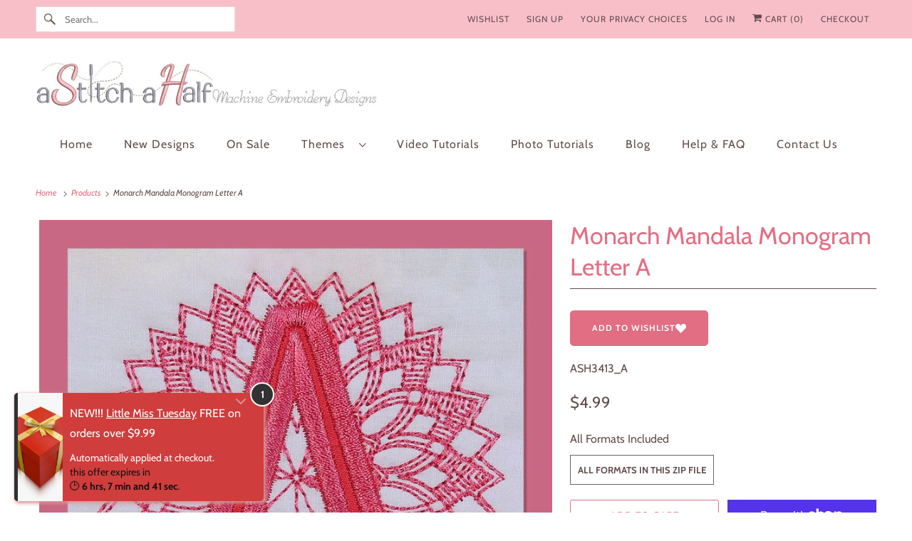

--- FILE ---
content_type: text/html; charset=utf-8
request_url: https://astitchahalf.net/apps/discountninja/product/v5.2/data?handle=little-miss-tuesday&version=4
body_size: -167
content:
{
  "Version": "5.9.0",
  "Source": "Shopify",
  "Currency": "USD",
  "Id": "8405968945331",
  "Handle": "little-miss-tuesday",
  "Price": 1099,
  "CompareAtPrice": 0,
  "Collections": "new-designs,timeless-moments",
  "CollectionIds": "30513889329,332391841971",  
  "Tags": "has-digital-downloads,LATEST,variant-45227957452979-has-digital-downloads",
  "Available": true,
  "Variants": [{
   			"Id":45227957452979,
   			"Price":1099,
   			"CompareAtPrice":1099,   			
   			"Available":true,
            "RequiresSellingPlan":false,
			"SellingPlanAllocations": []
   		}]
}

--- FILE ---
content_type: text/plain; charset=utf-8
request_url: https://d-ipv6.mmapiws.com/ant_squire
body_size: 156
content:
astitchahalf.net;019bdf8a-34e5-73bf-a0f9-8d6de2f8332c:58a54becf5f2b19b1d205012ab3b61c986bc1aba

--- FILE ---
content_type: text/plain; charset=utf-8
request_url: https://d-ipv6.mmapiws.com/ant_squire
body_size: -28
content:
astitchahalf.net;019bdf8a-34f4-73bf-bd17-d00f2908945f:9bbe1654dd4cfd75a219514ebe4a6c9508c1c9f5